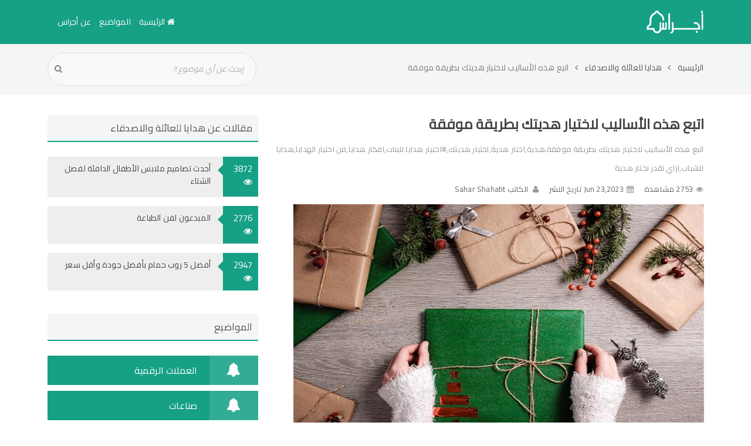

--- FILE ---
content_type: text/html; charset=utf-8
request_url: https://www.agraas.com/gifts-for-family-and-friends/90703-how-to-choose-the-right-gift/
body_size: 8416
content:


<!doctype html>

<html class="no-js"  lang="ar" dir="rtl" >
<head><title>
	اتبع هذه الأساليب لاختيار هديتك بطريقة موفقة - هدايا للعائلة والاصدقاء - موقع أجراس
</title><meta name="viewport" content="width=device-width, initial-scale=1.0" /><meta name="theme-color" content="#16a085" /><meta name="msapplication-navbutton-color" content="#16a085" /><meta name="apple-mobile-web-app-status-bar-style" content="#16a085" /><link rel="shortcut icon" href="../../fav.ico" type="image/x-icon" /><link rel="stylesheet" href="https://cdn.jsdelivr.net/npm/bootstrap@5.0.0/dist/css/bootstrap.rtl.min.css" integrity="sha384-jHiSqEim4+W1UCvv8kTcMbtCZlRF8MxbgKdfpvncia8gdN1UImBnhTpKtufREzv7" crossorigin="anonymous" /><link rel="stylesheet" href="https://www.agraas.com/css/font-awesome.min.css" /><link rel="preconnect" href="https://fonts.gstatic.com" /><link href="https://fonts.googleapis.com/css2?family=Cairo&amp;display=swap" rel="stylesheet" /><link rel="stylesheet" href="https://www.agraas.com/css/style-v4.css" /><link rel="stylesheet" href="https://www.agraas.com/css/responsive.css" /><meta property="fb:pages" content="1592757440985178" />
    <!-- Global site tag (gtag.js) - Google Analytics -->
<script async src="https://www.googletagmanager.com/gtag/js?id=G-LHG7KL9L9R"></script>
<script>
    window.dataLayer = window.dataLayer || [];
    function gtag() { dataLayer.push(arguments); }
    gtag('js', new Date());

    gtag('config', 'G-LHG7KL9L9R');
</script>
<script async src="https://pagead2.googlesyndication.com/pagead/js/adsbygoogle.js?client=ca-pub-1544596518690243"
     crossorigin="anonymous"></script>
<meta name="og:title" content="اتبع هذه الأساليب لاختيار هديتك بطريقة موفقة - هدايا للعائلة والاصدقاء" /><meta name="og:image" content="https://www.agraas.com/uploads/large_agraas.com_638230883341959031.jpg" /><meta name="og:site_name" content="موقع أجراس" /><meta name="og:type" content="website" /><meta /><meta name="og:url" content="https://www.agraas.com/gifts-for-family-and-friends/90703-how-to-choose-the-right-gift/" /><meta name="description" content="اتبع هذه الأساليب لاختيار هديتك بطريقة موفقة،هدية,اختار هدية,اختيار هديتك,#اختيار هدايا للبنات,افكار هدايا,فن اختيار الهدايا,هدايا للشباب,ازاي نقدر نختار هدية " /><meta name="keywords" content="اتبع هذه الأساليب لاختيار هديتك بطريقة موفقة،هدية,اختار هدية,اختيار هديتك,#اختيار هدايا للبنات,افكار هدايا,فن اختيار الهدايا,هدايا للشباب,ازاي نقدر نختار هدية " /></head>
<body  class="pushmenu-push">
    <form name="aspnetForm" method="post" action="/gifts-for-family-and-friends/90703-how-to-choose-the-right-gift/" id="aspnetForm">
<div>
<input type="hidden" name="__VIEWSTATE" id="__VIEWSTATE" value="/wEPDwUJLTUyNzA0NDkxZGSKvB8pWSLGh8TuRoCZK3X8TOSw4R75S44+bCBdhwnfAA==" />
</div>

<div>

	<input type="hidden" name="__VIEWSTATEGENERATOR" id="__VIEWSTATEGENERATOR" value="AD7AD114" />
</div>
    <nav id="navbar_top" class="navbar navbar-expand-lg navbar-light bg-menu">
 <div class="container">
 	 <a class="navbar-brand" href="https://www.agraas.com/"><img src='https://www.agraas.com/images/logo-white.png' alt="logo"></a>
     <a class="d-lg-none nav-c-icons " href="https://www.agraas.com/"><i class="fa fa-search"></i></a>
     <span class="d-lg-none nav-c-icons the-dark-mood-link" onclick="DarkMood(); return false;"><i class="fa fa-moon-o"></i></span>
  <button class="navbar-toggler" type="button" data-bs-toggle="collapse" data-bs-target="#main_nav">
     <span><i class="fa fa-bars"></i></span>
    </button>

      
   
  <div class="collapse navbar-collapse main_nav" id="main_nav">
	<ul class="navbar-nav navbar-light">
		<li class="nav-item"><a class="nav-link" href="https://www.agraas.com/"><i class="fa fa-home"></i> الرئيسية </a></li>
		<li class="nav-item"><a class="nav-link" href="https://www.agraas.com/topics/"> المواضيع </a></li>
    <li class="nav-item"><a class="nav-link" href="https://www.agraas.com/about/"> عن أجراس </a></li>
	</ul>
  </div> <!-- navbar-collapse.// -->
 </div> <!-- container-fluid.// -->
</nav>


    <div class="the-website">
        

    <!-- Breadcrumb Area -->
    <section class="breadcrumb-area">
        <div class="container">
            <div class="row">
                <div class="col-md-6">
                    <div class="breadcrumb-box">
                        <ul class="list-unstyled list-inline">
                            <li class="list-inline-item"><a href='https://www.agraas.com/'>الرئيسية</a> <i class="fa fa-angle-left"></i></li>
                            <li class="list-inline-item"><a href="https://www.agraas.com/gifts-for-family-and-friends/">هدايا للعائلة والاصدقاء</a> <i class="fa fa-angle-left"></i></li>
                            <li class="list-inline-item">اتبع هذه الأساليب لاختيار هديتك بطريقة موفقة</li>
                        </ul>
                    </div>
                </div>
                <div class="col-md-6 d-none d-sm-block">
                             <div class="bg-light rounded rounded-pill search-div">
            <div class="input-group">
              <input type="search" placeholder="إبحث عن أي موضوع !!" aria-describedby="button-addon1" class="form-control border-0 bg-light textsearch">
              <div class="input-group-append">
                <button id="button-addon1" type="submit" class="btn btn-link" onclick="Gosearch(); return false;"><i class="fa fa-search"></i></button>
              </div>
            </div>
          </div>
                </div>
            </div>
            
        </div>
    </section>
    <!-- End Breadcrumb Area -->

    <!-- News Details Area -->
    <section class="category-details">
        <div class="container">
            <div class="row">
                <div class="col-lg-8 col-md-12">
                    <div class="row">
                        <div class="col-md-12 popupimage">
                            <div class="news-heading">
                                <h1>اتبع هذه الأساليب لاختيار هديتك بطريقة موفقة</h1>
                                <p>اتبع هذه الأساليب لاختيار هديتك بطريقة موفقة،هدية,اختار هدية,اختيار هديتك,#اختيار هدايا للبنات,افكار هدايا,فن اختيار الهدايا,هدايا للشباب,ازاي نقدر نختار هدية </p>
                                <ul class="list-unstyled list-inline">
                                    <li class="list-inline-item"><i class="fa fa-eye"></i>2753 مشاهدة</li>
                                    <li class="list-inline-item"><i class="fa fa-calendar"></i>Jun 23,2023 تاريخ النشر</li>
                                    <li class="list-inline-item"><i class="fa fa-user"></i> الكاتب Sahar Shahatit</li>
                                    <li class="list-inline-item d-none"><i class="fa fa-commenting-o"></i><a data-scroll href="#thecommentsec">( تعليق)</a></li>
                                </ul>
                            </div>
                            <div class="news-content">
                                <img src="https://www.agraas.com/uploads/org_agraas.com_638230883341959031.jpg" alt="اتبع هذه الأساليب لاختيار هديتك بطريقة موفقة" class="img-fluid" />
                           
                                <div class="the-post-content"><h2 dir="rtl"><span id="docs-internal-guid-2d896c9d-7fff-07b5-0515-c15b0c3ac1e4">اتبع هذه الأساليب لاختيار هديتك بطريقة موفقة</span></h2>

<h2>&nbsp;</h2>

<p dir="rtl"><span id="docs-internal-guid-2d896c9d-7fff-07b5-0515-c15b0c3ac1e4">الهدايا هي أحد أفضل الطرق للتعبير عن الحب والامتنان، وقد يكون العثور على هدية مناسبة وغير مكلفة صعبًا بعض الشيء، وخاصةً عندما تكون الهدية مقدمة للأشخاص المقربين منا، هناك العديد من الأفكار البسيطة والمميزة التي يمكنك تطبيقها، بدءًا من شراء العطور والملابس إلى صناعة الحلويات والشوكولاتة في المنزل، يمكنك التسوق لشراء المواد التي تحتاج إليها من تطبيق هنقرستيشن HUNGER STATION واستخدام </span><a href="https://saudi.alcoupon.com/ar/discount-codes/hungerstation">كوبون هنقرستيشن</a> للحصول على خصم مميز، وفي هذا المقال، سوف نقدم لك بعض الأفكار المميزة لتقديم الهدايا لأحبائك في المناسبات.&nbsp;</p>

<p>&nbsp;</p>

<ul style="list-style-type:disc;">
	<li aria-level="1" dir="rtl">
	<p dir="rtl" role="presentation"><strong><span id="docs-internal-guid-2d896c9d-7fff-07b5-0515-c15b0c3ac1e4">إسأل عن اهتمامات ورغبات الشخص المقابل</span></strong></p>
	</li>
</ul>

<p dir="rtl"><span id="docs-internal-guid-2d896c9d-7fff-07b5-0515-c15b0c3ac1e4">عندما ترغب في تقديم هدية مميزة لشخص تحبه، من المهم أن تكون لديك خلفية حول اهتماماته ورغباته، ولكي تتمكن من الحصول على أفكار وخيارات متنوعة يمكنك التسوق في متجر أمازون Amazon، واحصل على خصم مميز عند استخدام </span><a href="https://saudi.alcoupon.com/ar/discount-codes/amazon-saudi-arabia">كود خصم امازون</a>، ولمزيد من المعلومات حول الأشياء التي يفضلها هذا الشخص، من الممكن أن تحصل على المساعدة من الأشخاص المقربين منه.</p>

<p>&nbsp;</p>

<ul style="list-style-type:disc;">
	<li aria-level="1" dir="rtl">
	<p dir="rtl" role="presentation"><strong><span id="docs-internal-guid-2d896c9d-7fff-07b5-0515-c15b0c3ac1e4">فكر بهدية غير تقليدية</span></strong></p>
	</li>
</ul>

<p dir="rtl"><span id="docs-internal-guid-2d896c9d-7fff-07b5-0515-c15b0c3ac1e4">ربما تحتار في اختيار الهدية المناسبة، نظرًا لأن الكثير من الهدايا قد تكون مألوفة ومكررة، وقد تكون بحاجة للحصول على أفكار وخيارات لتقديم هديتك، لذلك قم بالتسوق في متجر علي إكسبرس AliExpress واحصل على خصمومات قيمة عبر </span><a href="https://saudi.alcoupon.com/ar/discount-codes/aliexpress">كود خصم علي اكسبرس</a>، يمكن تقديم الأجهزة الرياضية مع مستلزماتها، أو ديكورات للمنزل، أو اكسسوارات للسيارة والكثير من الخيارات.</p>

<p>&nbsp;</p>

<ul style="list-style-type:disc;">
	<li aria-level="1" dir="rtl">
	<p dir="rtl" role="presentation"><strong><span id="docs-internal-guid-2d896c9d-7fff-07b5-0515-c15b0c3ac1e4">اصنع هديتك بنفسك</span></strong></p>
	</li>
</ul>

<p dir="rtl"><span id="docs-internal-guid-2d896c9d-7fff-07b5-0515-c15b0c3ac1e4">إذا كنت ترغب بتقديم هدية مميزة وذات معنى، فيمكنك صنع هديتك بنفسك، حيث أن هناك بعض الأفكار المميزة التي يمكنك تطبيقها، إليك بعض منها:</span></p>

<ol style="list-style-type:decimal;">
	<li aria-level="1" dir="rtl">
	<p dir="rtl" role="presentation"><span id="docs-internal-guid-2d896c9d-7fff-07b5-0515-c15b0c3ac1e4">تنسيق سلة طعام تحتوي على العصير الطبيعي والمعجنات والفاكهة، بالإضافة إلى الشوكولاتة والتوفي، وأية أطعمة أخرى وفقًا لرغبتك.</span></p>
	</li>
	<li aria-level="1" dir="rtl">
	<p dir="rtl" role="presentation"><span id="docs-internal-guid-2d896c9d-7fff-07b5-0515-c15b0c3ac1e4">صنع الحلويات المنزلية أو الشوكولاتة بشكل يدوي، ووضعها في علبة مميزة وتزيينها بالورد أو الشبر أو كلاهما.</span></p>
	</li>
	<li aria-level="1" dir="rtl">
	<p dir="rtl" role="presentation"><span id="docs-internal-guid-2d896c9d-7fff-07b5-0515-c15b0c3ac1e4">تطريز ثوب عربي بشكل يدوي، حيث تعد هذه الهدية معبرة بشكل كبير، وقد تدوم لفترة طويلة.</span></p>
	</li>
</ol>

<p dir="rtl">&nbsp;</p>

<ul style="list-style-type:disc;">
	<li aria-level="1" dir="rtl">
	<p dir="rtl" role="presentation"><strong><span id="docs-internal-guid-2d896c9d-7fff-07b5-0515-c15b0c3ac1e4">قدم هديه على ذوقك</span></strong></p>
	</li>
</ul>

<p dir="rtl"><span id="docs-internal-guid-2d896c9d-7fff-07b5-0515-c15b0c3ac1e4">تعتبر الهدايا وسيلة </span>للتعبير عن مشاعرنا للأشخاص الذين نحبهم ونهتم بهم، لذلك قد يكون تقديم هدية مميزة من اختيارك أمرًا رائعًا، فيما يلي بعض الأفكار لمساعدتك في اختيار هديتك:</p>

<p>&nbsp;</p>

<ol style="list-style-type:decimal;">
	<li aria-level="1" dir="rtl">
	<p dir="rtl" role="presentation"><strong><span id="docs-internal-guid-2d896c9d-7fff-07b5-0515-c15b0c3ac1e4">الأثاث وقطع الديكور</span></strong></p>
	</li>
</ol>

<p dir="rtl"><span id="docs-internal-guid-2d896c9d-7fff-07b5-0515-c15b0c3ac1e4">يعتمد نوع الهدية وتكلفتها على مدى قرب هذا الشخص منك، فإذا كان مقربًا منك، يمكنك تقديم طقم كنب عصري وحديث أو طاولة طعام مميزة أو حتى غرفة نوم، بينما إذا كان هذا الشخص غير مقربًا بشكل كبير، فيمكنك تقديم لوحة فنية فريدة من نوعها أو قطعة ديكور ذات تصميم جميل.</span></p>

<p>&nbsp;</p>

<ol style="list-style-type:decimal;">
	<li aria-level="1" dir="rtl" value="2">
	<p dir="rtl" role="presentation"><strong><span id="docs-internal-guid-2d896c9d-7fff-07b5-0515-c15b0c3ac1e4">كتاب ذو إصدار خاص أو مجموعة من الكتب</span></strong></p>
	</li>
</ol>

<p dir="rtl"><span id="docs-internal-guid-2d896c9d-7fff-07b5-0515-c15b0c3ac1e4">إذا كان هذا الشخص محبًا للقراءة، فيمكنك اختيار كتاب ذو إصدار خاص أو مجموعة من الكتب المميزة، لأن هذه الهدية ستدوم لفترة طويلة،</span> فإذا كان من محبي الأدب الكلاسيكي، فيمكنك شراء نسخة نادرة من كتابه المفضل، هذا الأمر يظهر لأحبائك مدى اهتمامك به، نظرًا لقضائك الكثير من الوقت في البحث والعثور على هذه النسخة النادرة.</p>

<p>&nbsp;</p>

<ol style="list-style-type:decimal;">
	<li aria-level="1" dir="rtl" value="3">
	<p dir="rtl" role="presentation"><strong><span id="docs-internal-guid-2d896c9d-7fff-07b5-0515-c15b0c3ac1e4">برواز صورة&nbsp;</span></strong></p>
	</li>
</ol>

<p dir="rtl"><span id="docs-internal-guid-2d896c9d-7fff-07b5-0515-c15b0c3ac1e4">في وقتنا الحالي، قد ينسى معظم الناس طباعة الصور ووضعها في برواز أو في ألبوم، لذلك قد تكون طباعة صورة ووضعها في برواز خشبي أو زجاجي فكرة رائعة، كما يمكنك اختيار مجموعة من الصور ودمجها معًا في برواز واحد، ومن الممكن أن تقوم باختيار صورة لكما معًا، كنوع من التعبير عن رغبتك في البقاء معًا للأبد.</span></p>

<p>&nbsp;</p>

<p dir="rtl"><span id="docs-internal-guid-2d896c9d-7fff-07b5-0515-c15b0c3ac1e4">في نهاية هذا المقال، تذكر أن تقديم الهدية لا يتعلق بقيمة الهدية فقط، ولكن أيضًا بالمشاعر الكامنة وراءها، لإن الجهد الذي تبذله في اختيار هذه الهدية يظهر مدى اهتمامك بالشخص الذي أمامك، حتى لو كنت تظن بأن اختيار الهدية المناسبة مهمة صعبة، ولكن مع القليل من الإبداع والتفكير، يمكنك تقديم هدية مميزة ستعجب أحبائك بالتأكيد.</span></p>

<p>&nbsp;</p>
</div>
                            </div>
                        <script type="application/ld+json">    {      "@context": "http://schema.org",      "@type": "NewsArticle",      "mainEntityOfPage": {        "@type": "WebPage",        "@id": "https://www.agraas.com/gifts-for-family-and-friends/90703-how-to-choose-the-right-gift/"      },      "headline": "اتبع هذه الأساليب لاختيار هديتك بطريقة موفقة",      "image": "https://www.agraas.com/uploads/large_agraas.com_638230883341959031.jpg",      "datePublished": "2023-06-23",      "dateModified": "2026-01-29",      "author": {        "@type": "Person",        "name": "Sahar Shahatit"      },       "publisher": {        "@type": "Organization",        "name": "Agraas",        "logo": {          "@type": "ImageObject",          "url": "https://www.agraas.com/Images/logo.png"        }      },      "description": "اتبع هذه الأساليب لاختيار هديتك بطريقة موفقة،هدية,اختار هدية,اختيار هديتك,#اختيار هدايا للبنات,افكار هدايا,فن اختيار الهدايا,هدايا للشباب,ازاي نقدر نختار هدية "    }</script>
                        </div>
                        <div class="col-md-12">
                            <div class="social-tag d-flex justify-content-between">
                                <div class="social">
                                    <ul class="list-unstyled list-inline">
                                        <li class="list-inline-item"><a  class="Sharefacebook thesharebuttons" link="" title="">فيسبوك</a></li>
                                        <li class="list-inline-item"><a class="Sharetwitter thesharebuttons" link="" title="">تويتر</a></li>
                                        <li class="list-inline-item"><a class="ShareWhatsapp thesharebuttons" link="" title="">واتساب</a></li>
                                    </ul>
                           
                                </div>
                            </div>
                        </div>
                        <div class="col-md-12">
                    <div class="relate-news">
                        <div class="sec-title">
                            <div>مقالات متعلقة في هدايا للعائلة والاصدقاء</div>
                        </div>
                        <div class="relate-slider owl-carousel">
                        <div class="row">
                        
                        <div class="col-md-6">
                            <div class="rel-item">
                                <a href='https://www.agraas.com/gifts-for-family-and-friends/20438-top-5-bath-robes-with-the-best-quality-and-lowest-price/'><img src="https://www.agraas.com/uploads/large_agraas.com_637811250680199490.jpg" alt="أفضل 5 روب حمام بأفضل جودة وأقل سعر" class="img-fluid"></a>
                                <div class="rel-layer">
                                    <p><a href='https://www.agraas.com/gifts-for-family-and-friends/20438-top-5-bath-robes-with-the-best-quality-and-lowest-price/'>أفضل 5 روب حمام بأفضل جودة وأقل سعر</a></p>
                                    <ul class="list-unstyled list-inline">
                                        <li class="list-inline-item">هدايا للعائلة والاصدقاء</li>
                                        <li class="list-inline-item">February 22, 2022</li>
                                    </ul>
                                </div>
                            </div>
                        </div>
                        
                        </div>
                        
                                                               

                            
                        </div>
                    </div>
                </div>
                        

                        
                    </div>
                </div>
                <div class="col-lg-4 col-md-12">
                    <div class="row">
                        <div class="col-md-12">
                            <div class="tab-widget">
                                     <div class="follow-widget">
                                    <div class="sec-title">
                                    <div class="ads-title"> مقالات عن هدايا للعائلة والاصدقاء</div>
                                    </div>
                                </div>
                                <!-- Tab panes -->
                                <div class="tab-content">
                                       <div class="tab-pane fade show active" id="recent" role="tabpanel">
                                        
                                        <div class="rec-item row">
                                        <div class="col-2 post-more-date"><span>3872 <i class="fa fa-eye"></i></span></div>
                                        <div class="img-content  col-10">
                                        <p><a href='https://www.agraas.com/gifts-for-family-and-friends/90709-latest-designs-of-warm-childrens-clothes-for-winter/'>أحدث تصاميم ملابس الأطفال الدافئة لفصل الشتاء</a></p>
                                        </div>
                                        </div>
                                        
                                        <div class="rec-item row">
                                        <div class="col-2 post-more-date"><span>2776 <i class="fa fa-eye"></i></span></div>
                                        <div class="img-content  col-10">
                                        <p><a href='https://www.agraas.com/gifts-for-family-and-friends/90704-creators-of-typography/'>المبدعون لفن الطباعة</a></p>
                                        </div>
                                        </div>
                                        
                                        <div class="rec-item row">
                                        <div class="col-2 post-more-date"><span>2947 <i class="fa fa-eye"></i></span></div>
                                        <div class="img-content  col-10">
                                        <p><a href='https://www.agraas.com/gifts-for-family-and-friends/20438-top-5-bath-robes-with-the-best-quality-and-lowest-price/'>أفضل 5 روب حمام بأفضل جودة وأقل سعر</a></p>
                                        </div>
                                        </div>
                                        
                                        

                                    </div>
                                </div>
                            </div>
                        </div>

                        <div class="col-md-12">
                            <div class="tab-widget">
                                     <div class="follow-widget">
                                    <div class="sec-title">
                                    <div class="ads-title">المواضيع</div>
                                    </div>
                                </div>
                                <!-- Tab panes -->
                                <div class="tab-content">
                                       <div class="tab-pane fade show active" id="Div1" role="tabpanel">
                                        
                                        <a href='https://www.agraas.com/cryptocurrency/' class="post-cat-item" >
                                        <i class="icon fa fa-bell"></i>
                                        <span>العملات الرقمية</span>
                                        </a>
                                        
                                        <a href='https://www.agraas.com/industry/' class="post-cat-item" >
                                        <i class="icon fa fa-bell"></i>
                                        <span>صناعات</span>
                                        </a>
                                        
                                        <a href='https://www.agraas.com/financial-economy/' class="post-cat-item" >
                                        <i class="icon fa fa-bell"></i>
                                        <span>اقتصاد مالي</span>
                                        </a>
                                        
                                        <a href='https://www.agraas.com/real-estate/' class="post-cat-item" >
                                        <i class="icon fa fa-bell"></i>
                                        <span>عقارات</span>
                                        </a>
                                        
                                        

                                    </div>
                                </div>
                            </div>
                        </div>
                    </div>
                </div>
            </div>
        </div>
    </section>
    <!-- End News Details Area -->

    </div>


        <!-- Footer Area -->

    <section class="footer-btm">
        <div class="container">
            <div class="row">
                <div class="col-md-6">
                    <div class="copyright-text">
                        <p>جميع الحقوق محفوظة &copy; 2020 | موقع <i class="fa fa-heart"></i> <span>أجراس</span></p>
                    </div>
                </div>
                <div class="col-md-6">
                    <div class="ftb-menu text-left">
                        <ul class="list-unstyled list-inline">
                            <li class="list-inline-item"><a href="https://www.agraas.com/">الرئيسية</a></li>
                            <li class="list-inline-item"><a href="https://www.agraas.com/sitemap.xml">SiteMap</a></li>
                             <li class="list-inline-item"><a href="https://www.agraas.com/topics/">المواضيع</a></li>
                            <li class="list-inline-item"><a href="https://www.agraas.com/about/">من نحن</a></li>
                            <li class="list-inline-item"><a href="https://www.agraas.com/contact-us/">اتصل بنا</a></li>
                            <li class="list-inline-item"><a href="https://www.agraas.com/privacy-policy/">سياسة الخصوصية</a></li>
                        </ul>
                    </div>
                </div>
            </div>
        </div>
        <div class="back-to-top text-center">
            <a data-scroll id="toTop"><i class="fa fa-angle-up"></i></a>
        </div>
    </section>
    <!-- End Footer Area -->

        <!-- =========================================
        JavaScript Files
        ========================================== -->

    <!-- jQuery JS -->
   
    
      
    <!-- Bootstrap -->
    <script src="https://www.agraas.com/js/jquery-1.12.4.min.js"></script>
    <script src="https://www.agraas.com/js/popper.min.js"></script>
    <script src="https://cdn.jsdelivr.net/npm/bootstrap@5.0.0-beta2/dist/js/bootstrap.bundle.min.js"crossorigin="anonymous"></script>
          <script src="https://www.agraas.com/js/fileview/draggable.js" type="text/javascript"></script>
    <script src="https://www.agraas.com/js/fileview/EZView.js" type="text/javascript"></script>
    <script src="https://www.agraas.com/js/custom.js"></script>

     </form>
</body>
</html>


--- FILE ---
content_type: text/html; charset=utf-8
request_url: https://www.google.com/recaptcha/api2/aframe
body_size: 268
content:
<!DOCTYPE HTML><html><head><meta http-equiv="content-type" content="text/html; charset=UTF-8"></head><body><script nonce="P0hOZ7S2mrecCbcVDN0hzQ">/** Anti-fraud and anti-abuse applications only. See google.com/recaptcha */ try{var clients={'sodar':'https://pagead2.googlesyndication.com/pagead/sodar?'};window.addEventListener("message",function(a){try{if(a.source===window.parent){var b=JSON.parse(a.data);var c=clients[b['id']];if(c){var d=document.createElement('img');d.src=c+b['params']+'&rc='+(localStorage.getItem("rc::a")?sessionStorage.getItem("rc::b"):"");window.document.body.appendChild(d);sessionStorage.setItem("rc::e",parseInt(sessionStorage.getItem("rc::e")||0)+1);localStorage.setItem("rc::h",'1769694273253');}}}catch(b){}});window.parent.postMessage("_grecaptcha_ready", "*");}catch(b){}</script></body></html>

--- FILE ---
content_type: application/javascript
request_url: https://www.agraas.com/js/fileview/draggable.js
body_size: 705
content:
$.fn.draggable = function (opt) {
    var base = this;
    var settings = {
        handle: "",
        cursor: "move",
        axis:   null,
        containParent: false
    };

    opt = $.extend(settings, opt);

    if (opt.handle === "") {
        var $el = base;
    } else {
        var $el = base.find(opt.handle);
    }

    return $el.css('cursor', opt.cursor).on("mousedown", function (e) {
        if (opt.handle === "") {
            var $drag = $(this).addClass('draggable');
        } else {
            var $drag = $(this).addClass('active-handle').parent().addClass('draggable');
        }
        var z_idx = $drag.css('z-index'),
            drg_h = $drag.outerHeight(),
            drg_w = $drag.outerWidth(),
            pos_y = $drag.offset().top + drg_h - e.pageY,
            pos_x = $drag.offset().left + drg_w - e.pageX;


        var parent = $(this).parent();

        var parW = parent.width(),
            parH = parent.height();

        var parX1 = parseInt(parent.offset().left) + parseInt(parent.css('padding-left').replace('px', '')),
            parX2 = parX1 + parW,
            parY1 = parseInt(parent.offset().top) + parseInt(parent.css('padding-top').replace('px', '')),
            parY2 = parY1 + parH;

        $drag.css('z-index', 1000).parents().on("mousemove", function (e) {
            var off_top = e.pageY + pos_y - drg_h,
                off_left = e.pageX + pos_x - drg_w,
                offst = null;

            if (opt.containParent === true) {
                if (off_left < parX1) off_left = parX1;
                if (off_left > parX2 - drg_w) off_left = parX2 - drg_w;
                if (off_top < parY1) off_top = parY1;
                if (off_top > parY2 - drg_h) off_top = parY2 - drg_h;
            }

            if (opt.axis == "x") {
                offst = {
                    left: off_left
                };
            } else if (opt.axis == "y") {
                offst = {
                    top: off_top
                };
            } else {
                offst = {
                    left: off_left,
                    top: off_top
                };
            }

            $('.draggable').offset(offst);

            $('.draggable, html').on("mouseup", function () {
                $drag.parents().off('mousemove');
                $($el).removeClass('draggable').css('z-index', z_idx);
            });

        });
        e.preventDefault(); // disable selection
    }).on("mouseup", function () {
        if (opt.handle === "") {
            $(this).removeClass('draggable');
        } else {
            $(this).removeClass('active-handle').parent().removeClass('draggable');
        }
        $el.off('mousedown', function (e) {
            e.preventDefault()
        });
    });
}


--- FILE ---
content_type: application/javascript
request_url: https://www.agraas.com/js/custom.js
body_size: 886
content:

var Siteurl = 'https://www.agraas.com/';
$(document).ready(function(){
	"use strict";

	$("#toTop").click(function () {
	    $("html, body").animate({ scrollTop: 0 }, 1000);
	});

	/***** Back To Top *****/
	$(window).scroll(function(){
		if($(this).scrollTop()>700){
		    $(".back-to-top a").show();
		} else{
		    $(".back-to-top a").fadeOut();
		}
});
});


function DarkMood() {
    var element = document.body;
    element.classList.toggle("dark-mode");
    if (element.classList.contains("dark-mode")) {
        $(".the-dark-mood-link").find("i").addClass("fa-sun-o").removeClass("fa-moon-o");
  }else{
        $(".the-dark-mood-link").find("i").addClass("fa-moon-o").removeClass("fa-sun-o");
  }

}



$(document).ready(function () {

    $(function () { $('div.popupimage img').EZView(); });

    var thelink = 'https://web.whatsapp.com/send?l=en&text=' + window.location.href;
    $('.Sharefacebook').click(function () {
        window.open("https://www.facebook.com/sharer/sharer.php?u=" + $(this).attr('link'), "", "width=600,height=400");
    });

    $('.Sharetwitter').click(function () {
        window.open("https://twitter.com/intent/tweet?&text=" + $(this).attr('title') + "&url=" + $(this).attr('link'), "", "width=600,height=400");
    });


    $('.ShareWhatsapp').attr("href", "whatsapp://send?text=" + window.location.href);
    $('.thesharebuttons').each(function () {

        $(this).attr("link", window.location.href);
        $(this).attr("title", $('.prop-title').text());
    });
});

function Gosearch() { //This function call on search click.
    window.location = "https://www.agraas.com/search.aspx?q=" + $(".textsearch").val();

}


document.addEventListener("DOMContentLoaded", function () {
    window.addEventListener('scroll', function () {
        if (window.scrollY > 50) {
            document.getElementById('navbar_top').classList.add('fixed-top');
            // add padding top to show content behind navbar
            navbar_height = document.querySelector('.navbar').offsetHeight;
            document.body.style.paddingTop = navbar_height + 'px';
        } else {
            document.getElementById('navbar_top').classList.remove('fixed-top');
            // remove padding top from body
            document.body.style.paddingTop = '0';
        }
    });
}); 